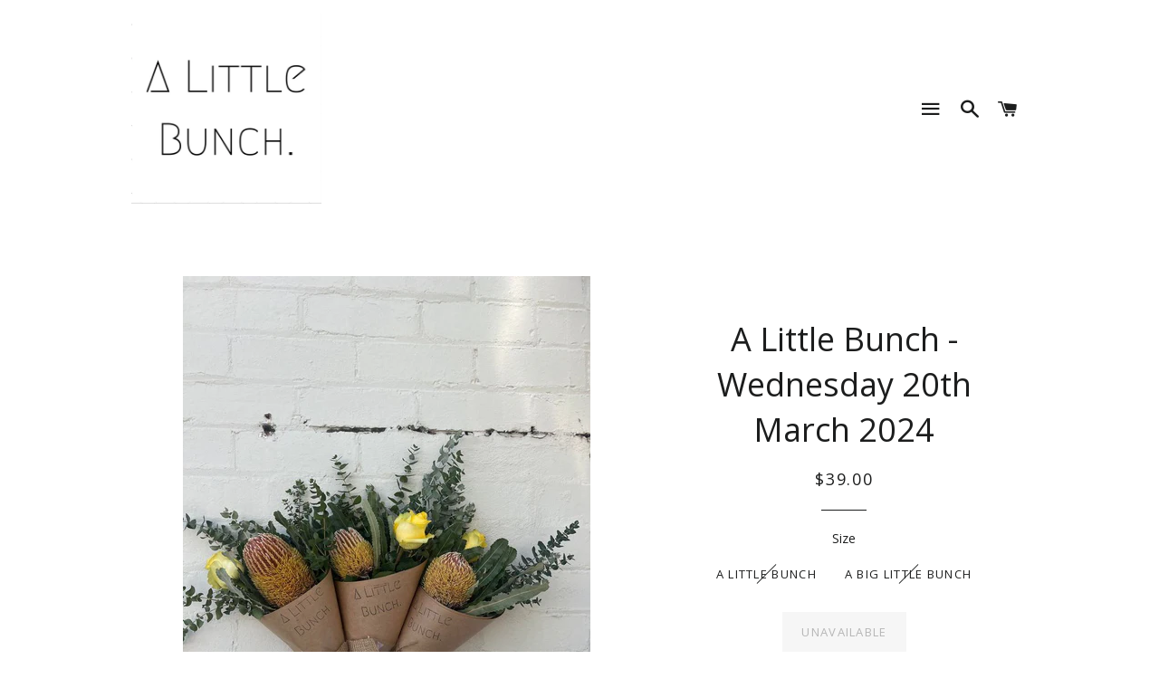

--- FILE ---
content_type: text/html; charset=utf-8
request_url: https://alittlebunch.com.au/products/a-little-bunch-wednesday-20th-march-2024
body_size: 15384
content:
<!doctype html>
<!--[if lt IE 7]><html class="no-js lt-ie9 lt-ie8 lt-ie7" lang="en"> <![endif]-->
<!--[if IE 7]><html class="no-js lt-ie9 lt-ie8" lang="en"> <![endif]-->
<!--[if IE 8]><html class="no-js lt-ie9" lang="en"> <![endif]-->
<!--[if IE 9 ]><html class="ie9 no-js"> <![endif]-->
<!--[if (gt IE 9)|!(IE)]><!--> <html class="no-js"> <!--<![endif]-->
<head>

  <!-- Basic page needs ================================================== -->
  <meta charset="utf-8">
  <meta http-equiv="X-UA-Compatible" content="IE=edge,chrome=1">

  
  <link rel="shortcut icon" href="//alittlebunch.com.au/cdn/shop/t/2/assets/favicon.png?v=79505673564307446531564494578" type="image/png" />
  

  <!-- Title and description ================================================== -->
  <title>
  Little Bunch Daily Flowers Perth | Little Posy Bouquet Flower Delivery Perth &ndash; A Little Bunch Perth
  </title>

  
  <meta name="description" content="Little Bunch Daily Flowers for Perth Delivery by A Little Bunch. $39 Little Bunch for Same Day Delivery to selected Perth suburbs. Order Daily Flowers online now before we sell out!">
  

  <!-- Helpers ================================================== -->
  <!-- /snippets/social-meta-tags.liquid -->


  <meta property="og:type" content="product">
  <meta property="og:title" content="A  Little Bunch -  Wednesday 20th March 2024">
  <meta property="og:url" content="https://alittlebunch.com.au/products/a-little-bunch-wednesday-20th-march-2024">
  <meta property="og:description" content="TODAY&#39;S LITTLE BUNCH

Rose, Banksia and foliage.
Delivered today only to selected Perth suburbs for just $39
Why not send double the amount of love with The Big Little Bunch? It is of course double the size of our Little Bunch, perfect for when a bigger Flower Posy Bunch is called for.



We take orders up until about 12 midday or until we have sold out for Same Day Perth Delivery.

For delivery locations please check out our Where We Go page

PLEASE NOTE: Today&#39;s Little Bunch is pictured on our Home page, Facebook &amp;amp; Instagram pages.


">
  
    <meta property="og:image" content="http://alittlebunch.com.au/cdn/shop/files/wed20thmarch2024_grande.jpg?v=1710891412">
    <meta property="og:image:secure_url" content="https://alittlebunch.com.au/cdn/shop/files/wed20thmarch2024_grande.jpg?v=1710891412">
  
  <meta property="og:price:amount" content="39.00">
  <meta property="og:price:currency" content="AUD">

<meta property="og:site_name" content="A Little Bunch Perth">



  <meta name="twitter:card" content="summary">


  <meta name="twitter:site" content="@alittlebunch">


  <meta name="twitter:title" content="A  Little Bunch -  Wednesday 20th March 2024">
  <meta name="twitter:description" content="TODAY&#39;S LITTLE BUNCH

Rose, Banksia and foliage.
Delivered today only to selected Perth suburbs for just $39
Why not send double the amount of love with The Big Little Bunch? It is of course double th">
  <meta name="twitter:image" content="https://alittlebunch.com.au/cdn/shop/files/wed20thmarch2024_large.jpg?v=1710891412">
  <meta name="twitter:image:width" content="480">
  <meta name="twitter:image:height" content="480">


  <link rel="canonical" href="https://alittlebunch.com.au/products/a-little-bunch-wednesday-20th-march-2024">
  <meta name="viewport" content="width=device-width,initial-scale=1,shrink-to-fit=no">
  <meta name="theme-color" content="#1c1d1d">

  <!-- CSS ================================================== -->
  <link href="//alittlebunch.com.au/cdn/shop/t/2/assets/timber.scss.css?v=112114636615474430651724396097" rel="stylesheet" type="text/css" media="all" />
  <link href="//alittlebunch.com.au/cdn/shop/t/2/assets/theme.scss.css?v=112932653115853982461724396097" rel="stylesheet" type="text/css" media="all" />
  
  
  
  <link href="//fonts.googleapis.com/css?family=Open+Sans:400" rel="stylesheet" type="text/css" media="all" />


  


  



  <!-- Header hook for plugins ================================================== -->
  <script>window.performance && window.performance.mark && window.performance.mark('shopify.content_for_header.start');</script><meta id="shopify-digital-wallet" name="shopify-digital-wallet" content="/14013633/digital_wallets/dialog">
<meta name="shopify-checkout-api-token" content="39927cb122c80b01adc5d07c9288f60a">
<link rel="alternate" type="application/json+oembed" href="https://alittlebunch.com.au/products/a-little-bunch-wednesday-20th-march-2024.oembed">
<script async="async" src="/checkouts/internal/preloads.js?locale=en-AU"></script>
<link rel="preconnect" href="https://shop.app" crossorigin="anonymous">
<script async="async" src="https://shop.app/checkouts/internal/preloads.js?locale=en-AU&shop_id=14013633" crossorigin="anonymous"></script>
<script id="apple-pay-shop-capabilities" type="application/json">{"shopId":14013633,"countryCode":"AU","currencyCode":"AUD","merchantCapabilities":["supports3DS"],"merchantId":"gid:\/\/shopify\/Shop\/14013633","merchantName":"A Little Bunch Perth","requiredBillingContactFields":["postalAddress","email","phone"],"requiredShippingContactFields":["postalAddress","email","phone"],"shippingType":"shipping","supportedNetworks":["visa","masterCard"],"total":{"type":"pending","label":"A Little Bunch Perth","amount":"1.00"},"shopifyPaymentsEnabled":true,"supportsSubscriptions":true}</script>
<script id="shopify-features" type="application/json">{"accessToken":"39927cb122c80b01adc5d07c9288f60a","betas":["rich-media-storefront-analytics"],"domain":"alittlebunch.com.au","predictiveSearch":true,"shopId":14013633,"locale":"en"}</script>
<script>var Shopify = Shopify || {};
Shopify.shop = "a-little-bunch.myshopify.com";
Shopify.locale = "en";
Shopify.currency = {"active":"AUD","rate":"1.0"};
Shopify.country = "AU";
Shopify.theme = {"name":"Brooklyn","id":146300871,"schema_name":null,"schema_version":null,"theme_store_id":730,"role":"main"};
Shopify.theme.handle = "null";
Shopify.theme.style = {"id":null,"handle":null};
Shopify.cdnHost = "alittlebunch.com.au/cdn";
Shopify.routes = Shopify.routes || {};
Shopify.routes.root = "/";</script>
<script type="module">!function(o){(o.Shopify=o.Shopify||{}).modules=!0}(window);</script>
<script>!function(o){function n(){var o=[];function n(){o.push(Array.prototype.slice.apply(arguments))}return n.q=o,n}var t=o.Shopify=o.Shopify||{};t.loadFeatures=n(),t.autoloadFeatures=n()}(window);</script>
<script>
  window.ShopifyPay = window.ShopifyPay || {};
  window.ShopifyPay.apiHost = "shop.app\/pay";
  window.ShopifyPay.redirectState = null;
</script>
<script id="shop-js-analytics" type="application/json">{"pageType":"product"}</script>
<script defer="defer" async type="module" src="//alittlebunch.com.au/cdn/shopifycloud/shop-js/modules/v2/client.init-shop-cart-sync_CGREiBkR.en.esm.js"></script>
<script defer="defer" async type="module" src="//alittlebunch.com.au/cdn/shopifycloud/shop-js/modules/v2/chunk.common_Bt2Up4BP.esm.js"></script>
<script type="module">
  await import("//alittlebunch.com.au/cdn/shopifycloud/shop-js/modules/v2/client.init-shop-cart-sync_CGREiBkR.en.esm.js");
await import("//alittlebunch.com.au/cdn/shopifycloud/shop-js/modules/v2/chunk.common_Bt2Up4BP.esm.js");

  window.Shopify.SignInWithShop?.initShopCartSync?.({"fedCMEnabled":true,"windoidEnabled":true});

</script>
<script>
  window.Shopify = window.Shopify || {};
  if (!window.Shopify.featureAssets) window.Shopify.featureAssets = {};
  window.Shopify.featureAssets['shop-js'] = {"shop-cart-sync":["modules/v2/client.shop-cart-sync_CQNAmp__.en.esm.js","modules/v2/chunk.common_Bt2Up4BP.esm.js"],"init-windoid":["modules/v2/client.init-windoid_BMafEeJe.en.esm.js","modules/v2/chunk.common_Bt2Up4BP.esm.js"],"shop-cash-offers":["modules/v2/client.shop-cash-offers_3d66YIS3.en.esm.js","modules/v2/chunk.common_Bt2Up4BP.esm.js","modules/v2/chunk.modal_Dk0o9ppo.esm.js"],"init-fed-cm":["modules/v2/client.init-fed-cm_B-WG4sqw.en.esm.js","modules/v2/chunk.common_Bt2Up4BP.esm.js"],"shop-toast-manager":["modules/v2/client.shop-toast-manager_DhuhblEJ.en.esm.js","modules/v2/chunk.common_Bt2Up4BP.esm.js"],"shop-button":["modules/v2/client.shop-button_B5xLHL5j.en.esm.js","modules/v2/chunk.common_Bt2Up4BP.esm.js"],"avatar":["modules/v2/client.avatar_BTnouDA3.en.esm.js"],"init-shop-email-lookup-coordinator":["modules/v2/client.init-shop-email-lookup-coordinator_hqFayTDE.en.esm.js","modules/v2/chunk.common_Bt2Up4BP.esm.js"],"init-shop-cart-sync":["modules/v2/client.init-shop-cart-sync_CGREiBkR.en.esm.js","modules/v2/chunk.common_Bt2Up4BP.esm.js"],"shop-login-button":["modules/v2/client.shop-login-button_g5QkWrqe.en.esm.js","modules/v2/chunk.common_Bt2Up4BP.esm.js","modules/v2/chunk.modal_Dk0o9ppo.esm.js"],"pay-button":["modules/v2/client.pay-button_Cuf0bNvL.en.esm.js","modules/v2/chunk.common_Bt2Up4BP.esm.js"],"init-shop-for-new-customer-accounts":["modules/v2/client.init-shop-for-new-customer-accounts_Bxwhl6__.en.esm.js","modules/v2/client.shop-login-button_g5QkWrqe.en.esm.js","modules/v2/chunk.common_Bt2Up4BP.esm.js","modules/v2/chunk.modal_Dk0o9ppo.esm.js"],"init-customer-accounts-sign-up":["modules/v2/client.init-customer-accounts-sign-up_al3d1WE3.en.esm.js","modules/v2/client.shop-login-button_g5QkWrqe.en.esm.js","modules/v2/chunk.common_Bt2Up4BP.esm.js","modules/v2/chunk.modal_Dk0o9ppo.esm.js"],"shop-follow-button":["modules/v2/client.shop-follow-button_B9MutJJO.en.esm.js","modules/v2/chunk.common_Bt2Up4BP.esm.js","modules/v2/chunk.modal_Dk0o9ppo.esm.js"],"checkout-modal":["modules/v2/client.checkout-modal_OBPaeP-J.en.esm.js","modules/v2/chunk.common_Bt2Up4BP.esm.js","modules/v2/chunk.modal_Dk0o9ppo.esm.js"],"init-customer-accounts":["modules/v2/client.init-customer-accounts_Brxa5h1K.en.esm.js","modules/v2/client.shop-login-button_g5QkWrqe.en.esm.js","modules/v2/chunk.common_Bt2Up4BP.esm.js","modules/v2/chunk.modal_Dk0o9ppo.esm.js"],"lead-capture":["modules/v2/client.lead-capture_BBBv1Qpe.en.esm.js","modules/v2/chunk.common_Bt2Up4BP.esm.js","modules/v2/chunk.modal_Dk0o9ppo.esm.js"],"shop-login":["modules/v2/client.shop-login_DoNRI_y4.en.esm.js","modules/v2/chunk.common_Bt2Up4BP.esm.js","modules/v2/chunk.modal_Dk0o9ppo.esm.js"],"payment-terms":["modules/v2/client.payment-terms_BlOJedZ2.en.esm.js","modules/v2/chunk.common_Bt2Up4BP.esm.js","modules/v2/chunk.modal_Dk0o9ppo.esm.js"]};
</script>
<script>(function() {
  var isLoaded = false;
  function asyncLoad() {
    if (isLoaded) return;
    isLoaded = true;
    var urls = ["\/\/cdn.ywxi.net\/js\/1.js?shop=a-little-bunch.myshopify.com","\/\/d1liekpayvooaz.cloudfront.net\/apps\/customizery\/customizery.js?shop=a-little-bunch.myshopify.com","https:\/\/chimpstatic.com\/mcjs-connected\/js\/users\/bc78b6b3021ed17ad5c25d8d4\/85adf428cd9277517ab2ce53b.js?shop=a-little-bunch.myshopify.com","https:\/\/shopify.covet.pics\/covet-pics-widget-inject.js?shop=a-little-bunch.myshopify.com"];
    for (var i = 0; i < urls.length; i++) {
      var s = document.createElement('script');
      s.type = 'text/javascript';
      s.async = true;
      s.src = urls[i];
      var x = document.getElementsByTagName('script')[0];
      x.parentNode.insertBefore(s, x);
    }
  };
  if(window.attachEvent) {
    window.attachEvent('onload', asyncLoad);
  } else {
    window.addEventListener('load', asyncLoad, false);
  }
})();</script>
<script id="__st">var __st={"a":14013633,"offset":28800,"reqid":"a1fc1d50-013b-4de8-9c8d-399ebfa613fb-1762635664","pageurl":"alittlebunch.com.au\/products\/a-little-bunch-wednesday-20th-march-2024","u":"33360fa4bf7d","p":"product","rtyp":"product","rid":7947998429354};</script>
<script>window.ShopifyPaypalV4VisibilityTracking = true;</script>
<script id="captcha-bootstrap">!function(){'use strict';const t='contact',e='account',n='new_comment',o=[[t,t],['blogs',n],['comments',n],[t,'customer']],c=[[e,'customer_login'],[e,'guest_login'],[e,'recover_customer_password'],[e,'create_customer']],r=t=>t.map((([t,e])=>`form[action*='/${t}']:not([data-nocaptcha='true']) input[name='form_type'][value='${e}']`)).join(','),a=t=>()=>t?[...document.querySelectorAll(t)].map((t=>t.form)):[];function s(){const t=[...o],e=r(t);return a(e)}const i='password',u='form_key',d=['recaptcha-v3-token','g-recaptcha-response','h-captcha-response',i],f=()=>{try{return window.sessionStorage}catch{return}},m='__shopify_v',_=t=>t.elements[u];function p(t,e,n=!1){try{const o=window.sessionStorage,c=JSON.parse(o.getItem(e)),{data:r}=function(t){const{data:e,action:n}=t;return t[m]||n?{data:e,action:n}:{data:t,action:n}}(c);for(const[e,n]of Object.entries(r))t.elements[e]&&(t.elements[e].value=n);n&&o.removeItem(e)}catch(o){console.error('form repopulation failed',{error:o})}}const l='form_type',E='cptcha';function T(t){t.dataset[E]=!0}const w=window,h=w.document,L='Shopify',v='ce_forms',y='captcha';let A=!1;((t,e)=>{const n=(g='f06e6c50-85a8-45c8-87d0-21a2b65856fe',I='https://cdn.shopify.com/shopifycloud/storefront-forms-hcaptcha/ce_storefront_forms_captcha_hcaptcha.v1.5.2.iife.js',D={infoText:'Protected by hCaptcha',privacyText:'Privacy',termsText:'Terms'},(t,e,n)=>{const o=w[L][v],c=o.bindForm;if(c)return c(t,g,e,D).then(n);var r;o.q.push([[t,g,e,D],n]),r=I,A||(h.body.append(Object.assign(h.createElement('script'),{id:'captcha-provider',async:!0,src:r})),A=!0)});var g,I,D;w[L]=w[L]||{},w[L][v]=w[L][v]||{},w[L][v].q=[],w[L][y]=w[L][y]||{},w[L][y].protect=function(t,e){n(t,void 0,e),T(t)},Object.freeze(w[L][y]),function(t,e,n,w,h,L){const[v,y,A,g]=function(t,e,n){const i=e?o:[],u=t?c:[],d=[...i,...u],f=r(d),m=r(i),_=r(d.filter((([t,e])=>n.includes(e))));return[a(f),a(m),a(_),s()]}(w,h,L),I=t=>{const e=t.target;return e instanceof HTMLFormElement?e:e&&e.form},D=t=>v().includes(t);t.addEventListener('submit',(t=>{const e=I(t);if(!e)return;const n=D(e)&&!e.dataset.hcaptchaBound&&!e.dataset.recaptchaBound,o=_(e),c=g().includes(e)&&(!o||!o.value);(n||c)&&t.preventDefault(),c&&!n&&(function(t){try{if(!f())return;!function(t){const e=f();if(!e)return;const n=_(t);if(!n)return;const o=n.value;o&&e.removeItem(o)}(t);const e=Array.from(Array(32),(()=>Math.random().toString(36)[2])).join('');!function(t,e){_(t)||t.append(Object.assign(document.createElement('input'),{type:'hidden',name:u})),t.elements[u].value=e}(t,e),function(t,e){const n=f();if(!n)return;const o=[...t.querySelectorAll(`input[type='${i}']`)].map((({name:t})=>t)),c=[...d,...o],r={};for(const[a,s]of new FormData(t).entries())c.includes(a)||(r[a]=s);n.setItem(e,JSON.stringify({[m]:1,action:t.action,data:r}))}(t,e)}catch(e){console.error('failed to persist form',e)}}(e),e.submit())}));const S=(t,e)=>{t&&!t.dataset[E]&&(n(t,e.some((e=>e===t))),T(t))};for(const o of['focusin','change'])t.addEventListener(o,(t=>{const e=I(t);D(e)&&S(e,y())}));const B=e.get('form_key'),M=e.get(l),P=B&&M;t.addEventListener('DOMContentLoaded',(()=>{const t=y();if(P)for(const e of t)e.elements[l].value===M&&p(e,B);[...new Set([...A(),...v().filter((t=>'true'===t.dataset.shopifyCaptcha))])].forEach((e=>S(e,t)))}))}(h,new URLSearchParams(w.location.search),n,t,e,['guest_login'])})(!0,!0)}();</script>
<script integrity="sha256-52AcMU7V7pcBOXWImdc/TAGTFKeNjmkeM1Pvks/DTgc=" data-source-attribution="shopify.loadfeatures" defer="defer" src="//alittlebunch.com.au/cdn/shopifycloud/storefront/assets/storefront/load_feature-81c60534.js" crossorigin="anonymous"></script>
<script crossorigin="anonymous" defer="defer" src="//alittlebunch.com.au/cdn/shopifycloud/storefront/assets/shopify_pay/storefront-65b4c6d7.js?v=20250812"></script>
<script data-source-attribution="shopify.dynamic_checkout.dynamic.init">var Shopify=Shopify||{};Shopify.PaymentButton=Shopify.PaymentButton||{isStorefrontPortableWallets:!0,init:function(){window.Shopify.PaymentButton.init=function(){};var t=document.createElement("script");t.src="https://alittlebunch.com.au/cdn/shopifycloud/portable-wallets/latest/portable-wallets.en.js",t.type="module",document.head.appendChild(t)}};
</script>
<script data-source-attribution="shopify.dynamic_checkout.buyer_consent">
  function portableWalletsHideBuyerConsent(e){var t=document.getElementById("shopify-buyer-consent"),n=document.getElementById("shopify-subscription-policy-button");t&&n&&(t.classList.add("hidden"),t.setAttribute("aria-hidden","true"),n.removeEventListener("click",e))}function portableWalletsShowBuyerConsent(e){var t=document.getElementById("shopify-buyer-consent"),n=document.getElementById("shopify-subscription-policy-button");t&&n&&(t.classList.remove("hidden"),t.removeAttribute("aria-hidden"),n.addEventListener("click",e))}window.Shopify?.PaymentButton&&(window.Shopify.PaymentButton.hideBuyerConsent=portableWalletsHideBuyerConsent,window.Shopify.PaymentButton.showBuyerConsent=portableWalletsShowBuyerConsent);
</script>
<script data-source-attribution="shopify.dynamic_checkout.cart.bootstrap">document.addEventListener("DOMContentLoaded",(function(){function t(){return document.querySelector("shopify-accelerated-checkout-cart, shopify-accelerated-checkout")}if(t())Shopify.PaymentButton.init();else{new MutationObserver((function(e,n){t()&&(Shopify.PaymentButton.init(),n.disconnect())})).observe(document.body,{childList:!0,subtree:!0})}}));
</script>
<link id="shopify-accelerated-checkout-styles" rel="stylesheet" media="screen" href="https://alittlebunch.com.au/cdn/shopifycloud/portable-wallets/latest/accelerated-checkout-backwards-compat.css" crossorigin="anonymous">
<style id="shopify-accelerated-checkout-cart">
        #shopify-buyer-consent {
  margin-top: 1em;
  display: inline-block;
  width: 100%;
}

#shopify-buyer-consent.hidden {
  display: none;
}

#shopify-subscription-policy-button {
  background: none;
  border: none;
  padding: 0;
  text-decoration: underline;
  font-size: inherit;
  cursor: pointer;
}

#shopify-subscription-policy-button::before {
  box-shadow: none;
}

      </style>

<script>window.performance && window.performance.mark && window.performance.mark('shopify.content_for_header.end');</script>
  <!-- /snippets/oldIE-js.liquid -->


<!--[if lt IE 9]>
<script src="//cdnjs.cloudflare.com/ajax/libs/html5shiv/3.7.2/html5shiv.min.js" type="text/javascript"></script>
<script src="//alittlebunch.com.au/cdn/shop/t/2/assets/respond.min.js?v=52248677837542619231469363559" type="text/javascript"></script>
<link href="//alittlebunch.com.au/cdn/shop/t/2/assets/respond-proxy.html" id="respond-proxy" rel="respond-proxy" />
<link href="//alittlebunch.com.au/search?q=caba598524a58e886d21ff3905440b00" id="respond-redirect" rel="respond-redirect" />
<script src="//alittlebunch.com.au/search?q=caba598524a58e886d21ff3905440b00" type="text/javascript"></script>
<![endif]-->


<!--[if (lte IE 9) ]><script src="//alittlebunch.com.au/cdn/shop/t/2/assets/match-media.min.js?v=159635276924582161481469363558" type="text/javascript"></script><![endif]-->


  <script src="//ajax.googleapis.com/ajax/libs/jquery/1.11.0/jquery.min.js" type="text/javascript"></script>
  <script src="//alittlebunch.com.au/cdn/shop/t/2/assets/modernizr.min.js?v=21391054748206432451469363558" type="text/javascript"></script>

  
  
<script>
  window.Shoppad = window.Shoppad || {},
  window.Shoppad.apps = window.Shoppad.apps || {},
  window.Shoppad.apps.infiniteoptions = {
    ready: function() {

      function callback() {
        $('#infiniteoptions-container .datepicker').datepicker({
          inline: true,
          altFormat: "dd-mm-yy",
          altField: '#infiniteoptions-container .datepicker input[type=text]',
          onSelect: function() {
            $('#infiniteoptions-container .ui-datepicker-inline').hide();
          }
        });

        $('#infiniteoptions-container .datepicker input[type=text]').change(function(){
          $('#infiniteoptions-container .datepicker').datepicker('setDate', $(this).val());
        });

        $('#infiniteoptions-container .datepicker').datepicker( "setDate", '' );

        $('#infiniteoptions-container .datepicker input[type=text]').attr('readonly','true');

        $('#infiniteoptions-container .ui-datepicker-inline').hide();

        $('#infiniteoptions-container .datepicker input[type=text]').on('click touchstart', function () {
              $('#infiniteoptions-container .ui-datepicker-inline').show();
        });
      }

      $(document).on('mouseup touchstart', function(e) {
        // If the target of the click isn't the container nor a descendant of the container.
        if (!$('#infiniteoptions-container .ui-datepicker-inline').is(e.target) && $('#infiniteoptions-container .ui-datepicker-inline').has(e.target).length === 0) {
          $('#infiniteoptions-container .ui-datepicker-inline').hide();
        }
      });

      if (window.jQuery.fn.datepicker) {
        callback();
      } else {
        var script = document.createElement('script');
        script.src = '//code.jquery.com/ui/1.10.2/jquery-ui.js';
        script.onload = callback;
        document.getElementsByTagName('head')[0].appendChild(script);
      }
    }
  };
</script>

<script src='//d1liekpayvooaz.cloudfront.net/apps/customizery/customizery.js?shop=a-little-bunch.myshopify.com'></script>
  
  <link href="//code.jquery.com/ui/1.9.2/themes/base/jquery-ui.css" rel="stylesheet" type="text/css" media="all" />
<script src="//ajax.googleapis.com/ajax/libs/jqueryui/1.9.2/jquery-ui.min.js" type="text/javascript" defer="defer"></script>

<link href="https://monorail-edge.shopifysvc.com" rel="dns-prefetch">
<script>(function(){if ("sendBeacon" in navigator && "performance" in window) {try {var session_token_from_headers = performance.getEntriesByType('navigation')[0].serverTiming.find(x => x.name == '_s').description;} catch {var session_token_from_headers = undefined;}var session_cookie_matches = document.cookie.match(/_shopify_s=([^;]*)/);var session_token_from_cookie = session_cookie_matches && session_cookie_matches.length === 2 ? session_cookie_matches[1] : "";var session_token = session_token_from_headers || session_token_from_cookie || "";function handle_abandonment_event(e) {var entries = performance.getEntries().filter(function(entry) {return /monorail-edge.shopifysvc.com/.test(entry.name);});if (!window.abandonment_tracked && entries.length === 0) {window.abandonment_tracked = true;var currentMs = Date.now();var navigation_start = performance.timing.navigationStart;var payload = {shop_id: 14013633,url: window.location.href,navigation_start,duration: currentMs - navigation_start,session_token,page_type: "product"};window.navigator.sendBeacon("https://monorail-edge.shopifysvc.com/v1/produce", JSON.stringify({schema_id: "online_store_buyer_site_abandonment/1.1",payload: payload,metadata: {event_created_at_ms: currentMs,event_sent_at_ms: currentMs}}));}}window.addEventListener('pagehide', handle_abandonment_event);}}());</script>
<script id="web-pixels-manager-setup">(function e(e,d,r,n,o){if(void 0===o&&(o={}),!Boolean(null===(a=null===(i=window.Shopify)||void 0===i?void 0:i.analytics)||void 0===a?void 0:a.replayQueue)){var i,a;window.Shopify=window.Shopify||{};var t=window.Shopify;t.analytics=t.analytics||{};var s=t.analytics;s.replayQueue=[],s.publish=function(e,d,r){return s.replayQueue.push([e,d,r]),!0};try{self.performance.mark("wpm:start")}catch(e){}var l=function(){var e={modern:/Edge?\/(1{2}[4-9]|1[2-9]\d|[2-9]\d{2}|\d{4,})\.\d+(\.\d+|)|Firefox\/(1{2}[4-9]|1[2-9]\d|[2-9]\d{2}|\d{4,})\.\d+(\.\d+|)|Chrom(ium|e)\/(9{2}|\d{3,})\.\d+(\.\d+|)|(Maci|X1{2}).+ Version\/(15\.\d+|(1[6-9]|[2-9]\d|\d{3,})\.\d+)([,.]\d+|)( \(\w+\)|)( Mobile\/\w+|) Safari\/|Chrome.+OPR\/(9{2}|\d{3,})\.\d+\.\d+|(CPU[ +]OS|iPhone[ +]OS|CPU[ +]iPhone|CPU IPhone OS|CPU iPad OS)[ +]+(15[._]\d+|(1[6-9]|[2-9]\d|\d{3,})[._]\d+)([._]\d+|)|Android:?[ /-](13[3-9]|1[4-9]\d|[2-9]\d{2}|\d{4,})(\.\d+|)(\.\d+|)|Android.+Firefox\/(13[5-9]|1[4-9]\d|[2-9]\d{2}|\d{4,})\.\d+(\.\d+|)|Android.+Chrom(ium|e)\/(13[3-9]|1[4-9]\d|[2-9]\d{2}|\d{4,})\.\d+(\.\d+|)|SamsungBrowser\/([2-9]\d|\d{3,})\.\d+/,legacy:/Edge?\/(1[6-9]|[2-9]\d|\d{3,})\.\d+(\.\d+|)|Firefox\/(5[4-9]|[6-9]\d|\d{3,})\.\d+(\.\d+|)|Chrom(ium|e)\/(5[1-9]|[6-9]\d|\d{3,})\.\d+(\.\d+|)([\d.]+$|.*Safari\/(?![\d.]+ Edge\/[\d.]+$))|(Maci|X1{2}).+ Version\/(10\.\d+|(1[1-9]|[2-9]\d|\d{3,})\.\d+)([,.]\d+|)( \(\w+\)|)( Mobile\/\w+|) Safari\/|Chrome.+OPR\/(3[89]|[4-9]\d|\d{3,})\.\d+\.\d+|(CPU[ +]OS|iPhone[ +]OS|CPU[ +]iPhone|CPU IPhone OS|CPU iPad OS)[ +]+(10[._]\d+|(1[1-9]|[2-9]\d|\d{3,})[._]\d+)([._]\d+|)|Android:?[ /-](13[3-9]|1[4-9]\d|[2-9]\d{2}|\d{4,})(\.\d+|)(\.\d+|)|Mobile Safari.+OPR\/([89]\d|\d{3,})\.\d+\.\d+|Android.+Firefox\/(13[5-9]|1[4-9]\d|[2-9]\d{2}|\d{4,})\.\d+(\.\d+|)|Android.+Chrom(ium|e)\/(13[3-9]|1[4-9]\d|[2-9]\d{2}|\d{4,})\.\d+(\.\d+|)|Android.+(UC? ?Browser|UCWEB|U3)[ /]?(15\.([5-9]|\d{2,})|(1[6-9]|[2-9]\d|\d{3,})\.\d+)\.\d+|SamsungBrowser\/(5\.\d+|([6-9]|\d{2,})\.\d+)|Android.+MQ{2}Browser\/(14(\.(9|\d{2,})|)|(1[5-9]|[2-9]\d|\d{3,})(\.\d+|))(\.\d+|)|K[Aa][Ii]OS\/(3\.\d+|([4-9]|\d{2,})\.\d+)(\.\d+|)/},d=e.modern,r=e.legacy,n=navigator.userAgent;return n.match(d)?"modern":n.match(r)?"legacy":"unknown"}(),u="modern"===l?"modern":"legacy",c=(null!=n?n:{modern:"",legacy:""})[u],f=function(e){return[e.baseUrl,"/wpm","/b",e.hashVersion,"modern"===e.buildTarget?"m":"l",".js"].join("")}({baseUrl:d,hashVersion:r,buildTarget:u}),m=function(e){var d=e.version,r=e.bundleTarget,n=e.surface,o=e.pageUrl,i=e.monorailEndpoint;return{emit:function(e){var a=e.status,t=e.errorMsg,s=(new Date).getTime(),l=JSON.stringify({metadata:{event_sent_at_ms:s},events:[{schema_id:"web_pixels_manager_load/3.1",payload:{version:d,bundle_target:r,page_url:o,status:a,surface:n,error_msg:t},metadata:{event_created_at_ms:s}}]});if(!i)return console&&console.warn&&console.warn("[Web Pixels Manager] No Monorail endpoint provided, skipping logging."),!1;try{return self.navigator.sendBeacon.bind(self.navigator)(i,l)}catch(e){}var u=new XMLHttpRequest;try{return u.open("POST",i,!0),u.setRequestHeader("Content-Type","text/plain"),u.send(l),!0}catch(e){return console&&console.warn&&console.warn("[Web Pixels Manager] Got an unhandled error while logging to Monorail."),!1}}}}({version:r,bundleTarget:l,surface:e.surface,pageUrl:self.location.href,monorailEndpoint:e.monorailEndpoint});try{o.browserTarget=l,function(e){var d=e.src,r=e.async,n=void 0===r||r,o=e.onload,i=e.onerror,a=e.sri,t=e.scriptDataAttributes,s=void 0===t?{}:t,l=document.createElement("script"),u=document.querySelector("head"),c=document.querySelector("body");if(l.async=n,l.src=d,a&&(l.integrity=a,l.crossOrigin="anonymous"),s)for(var f in s)if(Object.prototype.hasOwnProperty.call(s,f))try{l.dataset[f]=s[f]}catch(e){}if(o&&l.addEventListener("load",o),i&&l.addEventListener("error",i),u)u.appendChild(l);else{if(!c)throw new Error("Did not find a head or body element to append the script");c.appendChild(l)}}({src:f,async:!0,onload:function(){if(!function(){var e,d;return Boolean(null===(d=null===(e=window.Shopify)||void 0===e?void 0:e.analytics)||void 0===d?void 0:d.initialized)}()){var d=window.webPixelsManager.init(e)||void 0;if(d){var r=window.Shopify.analytics;r.replayQueue.forEach((function(e){var r=e[0],n=e[1],o=e[2];d.publishCustomEvent(r,n,o)})),r.replayQueue=[],r.publish=d.publishCustomEvent,r.visitor=d.visitor,r.initialized=!0}}},onerror:function(){return m.emit({status:"failed",errorMsg:"".concat(f," has failed to load")})},sri:function(e){var d=/^sha384-[A-Za-z0-9+/=]+$/;return"string"==typeof e&&d.test(e)}(c)?c:"",scriptDataAttributes:o}),m.emit({status:"loading"})}catch(e){m.emit({status:"failed",errorMsg:(null==e?void 0:e.message)||"Unknown error"})}}})({shopId: 14013633,storefrontBaseUrl: "https://alittlebunch.com.au",extensionsBaseUrl: "https://extensions.shopifycdn.com/cdn/shopifycloud/web-pixels-manager",monorailEndpoint: "https://monorail-edge.shopifysvc.com/unstable/produce_batch",surface: "storefront-renderer",enabledBetaFlags: ["2dca8a86"],webPixelsConfigList: [{"id":"90079402","eventPayloadVersion":"v1","runtimeContext":"LAX","scriptVersion":"1","type":"CUSTOM","privacyPurposes":["ANALYTICS"],"name":"Google Analytics tag (migrated)"},{"id":"shopify-app-pixel","configuration":"{}","eventPayloadVersion":"v1","runtimeContext":"STRICT","scriptVersion":"0450","apiClientId":"shopify-pixel","type":"APP","privacyPurposes":["ANALYTICS","MARKETING"]},{"id":"shopify-custom-pixel","eventPayloadVersion":"v1","runtimeContext":"LAX","scriptVersion":"0450","apiClientId":"shopify-pixel","type":"CUSTOM","privacyPurposes":["ANALYTICS","MARKETING"]}],isMerchantRequest: false,initData: {"shop":{"name":"A Little Bunch Perth","paymentSettings":{"currencyCode":"AUD"},"myshopifyDomain":"a-little-bunch.myshopify.com","countryCode":"AU","storefrontUrl":"https:\/\/alittlebunch.com.au"},"customer":null,"cart":null,"checkout":null,"productVariants":[{"price":{"amount":39.0,"currencyCode":"AUD"},"product":{"title":"A  Little Bunch -  Wednesday 20th March 2024","vendor":"A Little Bunch","id":"7947998429354","untranslatedTitle":"A  Little Bunch -  Wednesday 20th March 2024","url":"\/products\/a-little-bunch-wednesday-20th-march-2024","type":""},"id":"45670554501290","image":{"src":"\/\/alittlebunch.com.au\/cdn\/shop\/files\/wed20thmarch2024.jpg?v=1710891412"},"sku":null,"title":"A Little Bunch","untranslatedTitle":"A Little Bunch"},{"price":{"amount":78.0,"currencyCode":"AUD"},"product":{"title":"A  Little Bunch -  Wednesday 20th March 2024","vendor":"A Little Bunch","id":"7947998429354","untranslatedTitle":"A  Little Bunch -  Wednesday 20th March 2024","url":"\/products\/a-little-bunch-wednesday-20th-march-2024","type":""},"id":"45670554534058","image":{"src":"\/\/alittlebunch.com.au\/cdn\/shop\/files\/wed20thmarch2024.jpg?v=1710891412"},"sku":null,"title":"A Big Little Bunch","untranslatedTitle":"A Big Little Bunch"}],"purchasingCompany":null},},"https://alittlebunch.com.au/cdn","ae1676cfwd2530674p4253c800m34e853cb",{"modern":"","legacy":""},{"shopId":"14013633","storefrontBaseUrl":"https:\/\/alittlebunch.com.au","extensionBaseUrl":"https:\/\/extensions.shopifycdn.com\/cdn\/shopifycloud\/web-pixels-manager","surface":"storefront-renderer","enabledBetaFlags":"[\"2dca8a86\"]","isMerchantRequest":"false","hashVersion":"ae1676cfwd2530674p4253c800m34e853cb","publish":"custom","events":"[[\"page_viewed\",{}],[\"product_viewed\",{\"productVariant\":{\"price\":{\"amount\":39.0,\"currencyCode\":\"AUD\"},\"product\":{\"title\":\"A  Little Bunch -  Wednesday 20th March 2024\",\"vendor\":\"A Little Bunch\",\"id\":\"7947998429354\",\"untranslatedTitle\":\"A  Little Bunch -  Wednesday 20th March 2024\",\"url\":\"\/products\/a-little-bunch-wednesday-20th-march-2024\",\"type\":\"\"},\"id\":\"45670554501290\",\"image\":{\"src\":\"\/\/alittlebunch.com.au\/cdn\/shop\/files\/wed20thmarch2024.jpg?v=1710891412\"},\"sku\":null,\"title\":\"A Little Bunch\",\"untranslatedTitle\":\"A Little Bunch\"}}]]"});</script><script>
  window.ShopifyAnalytics = window.ShopifyAnalytics || {};
  window.ShopifyAnalytics.meta = window.ShopifyAnalytics.meta || {};
  window.ShopifyAnalytics.meta.currency = 'AUD';
  var meta = {"product":{"id":7947998429354,"gid":"gid:\/\/shopify\/Product\/7947998429354","vendor":"A Little Bunch","type":"","variants":[{"id":45670554501290,"price":3900,"name":"A  Little Bunch -  Wednesday 20th March 2024 - A Little Bunch","public_title":"A Little Bunch","sku":null},{"id":45670554534058,"price":7800,"name":"A  Little Bunch -  Wednesday 20th March 2024 - A Big Little Bunch","public_title":"A Big Little Bunch","sku":null}],"remote":false},"page":{"pageType":"product","resourceType":"product","resourceId":7947998429354}};
  for (var attr in meta) {
    window.ShopifyAnalytics.meta[attr] = meta[attr];
  }
</script>
<script class="analytics">
  (function () {
    var customDocumentWrite = function(content) {
      var jquery = null;

      if (window.jQuery) {
        jquery = window.jQuery;
      } else if (window.Checkout && window.Checkout.$) {
        jquery = window.Checkout.$;
      }

      if (jquery) {
        jquery('body').append(content);
      }
    };

    var hasLoggedConversion = function(token) {
      if (token) {
        return document.cookie.indexOf('loggedConversion=' + token) !== -1;
      }
      return false;
    }

    var setCookieIfConversion = function(token) {
      if (token) {
        var twoMonthsFromNow = new Date(Date.now());
        twoMonthsFromNow.setMonth(twoMonthsFromNow.getMonth() + 2);

        document.cookie = 'loggedConversion=' + token + '; expires=' + twoMonthsFromNow;
      }
    }

    var trekkie = window.ShopifyAnalytics.lib = window.trekkie = window.trekkie || [];
    if (trekkie.integrations) {
      return;
    }
    trekkie.methods = [
      'identify',
      'page',
      'ready',
      'track',
      'trackForm',
      'trackLink'
    ];
    trekkie.factory = function(method) {
      return function() {
        var args = Array.prototype.slice.call(arguments);
        args.unshift(method);
        trekkie.push(args);
        return trekkie;
      };
    };
    for (var i = 0; i < trekkie.methods.length; i++) {
      var key = trekkie.methods[i];
      trekkie[key] = trekkie.factory(key);
    }
    trekkie.load = function(config) {
      trekkie.config = config || {};
      trekkie.config.initialDocumentCookie = document.cookie;
      var first = document.getElementsByTagName('script')[0];
      var script = document.createElement('script');
      script.type = 'text/javascript';
      script.onerror = function(e) {
        var scriptFallback = document.createElement('script');
        scriptFallback.type = 'text/javascript';
        scriptFallback.onerror = function(error) {
                var Monorail = {
      produce: function produce(monorailDomain, schemaId, payload) {
        var currentMs = new Date().getTime();
        var event = {
          schema_id: schemaId,
          payload: payload,
          metadata: {
            event_created_at_ms: currentMs,
            event_sent_at_ms: currentMs
          }
        };
        return Monorail.sendRequest("https://" + monorailDomain + "/v1/produce", JSON.stringify(event));
      },
      sendRequest: function sendRequest(endpointUrl, payload) {
        // Try the sendBeacon API
        if (window && window.navigator && typeof window.navigator.sendBeacon === 'function' && typeof window.Blob === 'function' && !Monorail.isIos12()) {
          var blobData = new window.Blob([payload], {
            type: 'text/plain'
          });

          if (window.navigator.sendBeacon(endpointUrl, blobData)) {
            return true;
          } // sendBeacon was not successful

        } // XHR beacon

        var xhr = new XMLHttpRequest();

        try {
          xhr.open('POST', endpointUrl);
          xhr.setRequestHeader('Content-Type', 'text/plain');
          xhr.send(payload);
        } catch (e) {
          console.log(e);
        }

        return false;
      },
      isIos12: function isIos12() {
        return window.navigator.userAgent.lastIndexOf('iPhone; CPU iPhone OS 12_') !== -1 || window.navigator.userAgent.lastIndexOf('iPad; CPU OS 12_') !== -1;
      }
    };
    Monorail.produce('monorail-edge.shopifysvc.com',
      'trekkie_storefront_load_errors/1.1',
      {shop_id: 14013633,
      theme_id: 146300871,
      app_name: "storefront",
      context_url: window.location.href,
      source_url: "//alittlebunch.com.au/cdn/s/trekkie.storefront.308893168db1679b4a9f8a086857af995740364f.min.js"});

        };
        scriptFallback.async = true;
        scriptFallback.src = '//alittlebunch.com.au/cdn/s/trekkie.storefront.308893168db1679b4a9f8a086857af995740364f.min.js';
        first.parentNode.insertBefore(scriptFallback, first);
      };
      script.async = true;
      script.src = '//alittlebunch.com.au/cdn/s/trekkie.storefront.308893168db1679b4a9f8a086857af995740364f.min.js';
      first.parentNode.insertBefore(script, first);
    };
    trekkie.load(
      {"Trekkie":{"appName":"storefront","development":false,"defaultAttributes":{"shopId":14013633,"isMerchantRequest":null,"themeId":146300871,"themeCityHash":"4199803509078353413","contentLanguage":"en","currency":"AUD","eventMetadataId":"21212b72-122e-46b4-a850-f3077de58544"},"isServerSideCookieWritingEnabled":true,"monorailRegion":"shop_domain","enabledBetaFlags":["f0df213a"]},"Session Attribution":{},"S2S":{"facebookCapiEnabled":false,"source":"trekkie-storefront-renderer","apiClientId":580111}}
    );

    var loaded = false;
    trekkie.ready(function() {
      if (loaded) return;
      loaded = true;

      window.ShopifyAnalytics.lib = window.trekkie;

      var originalDocumentWrite = document.write;
      document.write = customDocumentWrite;
      try { window.ShopifyAnalytics.merchantGoogleAnalytics.call(this); } catch(error) {};
      document.write = originalDocumentWrite;

      window.ShopifyAnalytics.lib.page(null,{"pageType":"product","resourceType":"product","resourceId":7947998429354,"shopifyEmitted":true});

      var match = window.location.pathname.match(/checkouts\/(.+)\/(thank_you|post_purchase)/)
      var token = match? match[1]: undefined;
      if (!hasLoggedConversion(token)) {
        setCookieIfConversion(token);
        window.ShopifyAnalytics.lib.track("Viewed Product",{"currency":"AUD","variantId":45670554501290,"productId":7947998429354,"productGid":"gid:\/\/shopify\/Product\/7947998429354","name":"A  Little Bunch -  Wednesday 20th March 2024 - A Little Bunch","price":"39.00","sku":null,"brand":"A Little Bunch","variant":"A Little Bunch","category":"","nonInteraction":true,"remote":false},undefined,undefined,{"shopifyEmitted":true});
      window.ShopifyAnalytics.lib.track("monorail:\/\/trekkie_storefront_viewed_product\/1.1",{"currency":"AUD","variantId":45670554501290,"productId":7947998429354,"productGid":"gid:\/\/shopify\/Product\/7947998429354","name":"A  Little Bunch -  Wednesday 20th March 2024 - A Little Bunch","price":"39.00","sku":null,"brand":"A Little Bunch","variant":"A Little Bunch","category":"","nonInteraction":true,"remote":false,"referer":"https:\/\/alittlebunch.com.au\/products\/a-little-bunch-wednesday-20th-march-2024"});
      }
    });


        var eventsListenerScript = document.createElement('script');
        eventsListenerScript.async = true;
        eventsListenerScript.src = "//alittlebunch.com.au/cdn/shopifycloud/storefront/assets/shop_events_listener-3da45d37.js";
        document.getElementsByTagName('head')[0].appendChild(eventsListenerScript);

})();</script>
  <script>
  if (!window.ga || (window.ga && typeof window.ga !== 'function')) {
    window.ga = function ga() {
      (window.ga.q = window.ga.q || []).push(arguments);
      if (window.Shopify && window.Shopify.analytics && typeof window.Shopify.analytics.publish === 'function') {
        window.Shopify.analytics.publish("ga_stub_called", {}, {sendTo: "google_osp_migration"});
      }
      console.error("Shopify's Google Analytics stub called with:", Array.from(arguments), "\nSee https://help.shopify.com/manual/promoting-marketing/pixels/pixel-migration#google for more information.");
    };
    if (window.Shopify && window.Shopify.analytics && typeof window.Shopify.analytics.publish === 'function') {
      window.Shopify.analytics.publish("ga_stub_initialized", {}, {sendTo: "google_osp_migration"});
    }
  }
</script>
<script
  defer
  src="https://alittlebunch.com.au/cdn/shopifycloud/perf-kit/shopify-perf-kit-2.1.2.min.js"
  data-application="storefront-renderer"
  data-shop-id="14013633"
  data-render-region="gcp-us-central1"
  data-page-type="product"
  data-theme-instance-id="146300871"
  data-theme-name=""
  data-theme-version=""
  data-monorail-region="shop_domain"
  data-resource-timing-sampling-rate="10"
  data-shs="true"
  data-shs-beacon="true"
  data-shs-export-with-fetch="true"
  data-shs-logs-sample-rate="1"
></script>
</head> 

<body id="little-bunch-daily-flowers-perth-little-posy-bouquet-flower-delivery-perth" class="template-product">

  <div id="NavDrawer" class="drawer drawer--left">
    <div class="drawer__fixed-header">
      <div class="drawer__header">
        <div class="drawer__close drawer__close--left">
          <button type="button" class="icon-fallback-text drawer__close-button js-drawer-close">
            <span class="icon icon-x" aria-hidden="true"></span>
            <span class="fallback-text">Close menu</span>
          </button>
        </div>
      </div>
    </div>
    <div class="drawer__inner">

      

      

      <!-- begin mobile-nav -->
      <ul class="mobile-nav">
        
          
          
          
            <li class="mobile-nav__item">
              <a href="/collections/our-little-bunch-39" class="mobile-nav__link">Today's Little Bunch</a>
            </li>
          
        
          
          
          
            <li class="mobile-nav__item">
              <a href="/collections/pre-order" class="mobile-nav__link">Pre-Order</a>
            </li>
          
        
          
          
          
            <li class="mobile-nav__item">
              <a href="/collections/past-little-bunches" class="mobile-nav__link">Past Lil Bunch</a>
            </li>
          
        
          
          
          
            <li class="mobile-nav__item">
              <a href="/pages/how-it-works" class="mobile-nav__link">FAQs</a>
            </li>
          
        

        
        <li class="mobile-nav__spacer"></li>

        
        
          
            <li class="mobile-nav__item mobile-nav__item--secondary">
              <a href="https://alittlebunch.com.au/customer_authentication/redirect?locale=en&amp;region_country=AU" id="customer_login_link">Log In</a>
            </li>
            <li class="mobile-nav__item mobile-nav__item--secondary">
              <a href="https://shopify.com/14013633/account?locale=en" id="customer_register_link">Create Account</a>
            </li>
          
        
        
          <li class="mobile-nav__item mobile-nav__item--secondary"><a href="/pages/about-us-a-little-bunch-perth">About Us</a></li>
        
          <li class="mobile-nav__item mobile-nav__item--secondary"><a href="/pages/how-it-works">How It Works</a></li>
        
          <li class="mobile-nav__item mobile-nav__item--secondary"><a href="/pages/where-we-go">Where We Go</a></li>
        
          <li class="mobile-nav__item mobile-nav__item--secondary"><a href="/pages/little-bunch-care">Little Bunch Care</a></li>
        
          <li class="mobile-nav__item mobile-nav__item--secondary"><a href="/pages/terms-conditions">Terms & Conditions</a></li>
        
          <li class="mobile-nav__item mobile-nav__item--secondary"><a href="/blogs/news">Blog</a></li>
        
      </ul>
      <!-- //mobile-nav -->
    </div>
  </div>
  <div id="CartDrawer" class="drawer drawer--right drawer--has-fixed-footer">
    <div class="drawer__fixed-header">
      <div class="drawer__header">
        <div class="drawer__title">Your cart</div>
        <div class="drawer__close">
          <button type="button" class="icon-fallback-text drawer__close-button js-drawer-close">
            <span class="icon icon-x" aria-hidden="true"></span>
            <span class="fallback-text">Close Cart</span>
          </button>
        </div>
      </div>
    </div>
    <div class="drawer__inner">
      <div id="CartContainer" class="drawer__cart"></div>
    </div>
  </div>

  <div id="PageContainer" class="is-moved-by-drawer">

    <div class="header-wrapper header-wrapper--over-hero">
      <header class="site-header" role="banner">
        <div class="wrapper">
          <div class="grid--full grid--table">
            <div class="grid__item large--hide one-quarter">
              <div class="site-nav--mobile">
                <button type="button" class="icon-fallback-text site-nav__link js-drawer-open-left" aria-controls="NavDrawer">
                  <span class="icon icon-hamburger" aria-hidden="true"></span>
                  <span class="fallback-text">Site navigation</span>
                </button>
              </div>
            </div>
            <div class="grid__item large--one-third medium-down--one-half">
              
              
                <div class="h1 site-header__logo large--left" itemscope itemtype="http://schema.org/Organization">
              
                
                  
                  
                  <a href="/" itemprop="url" class="site-header__logo-link">
                    <img src="//alittlebunch.com.au/cdn/shop/t/2/assets/logo.png?v=61499290736690682311471333540" alt="A Little Bunch Perth" itemprop="logo">
                  </a>
                  
                
              
                </div>
              
            </div>
            <div class="grid__item large--two-thirds large--text-right medium-down--hide">
              
              <!-- begin site-nav -->
              <ul class="site-nav" id="AccessibleNav">
                <li class="site-nav__item site-nav--compress__menu">
                  <button type="button" class="icon-fallback-text site-nav__link site-nav__link--icon js-drawer-open-left" aria-controls="NavDrawer">
                    <span class="icon icon-hamburger" aria-hidden="true"></span>
                    <span class="fallback-text">Site navigation</span>
                  </button>
                </li>
                
                  
                  
                  
                    <li class="site-nav__item site-nav__expanded-item">
                      <a href="/collections/our-little-bunch-39" class="site-nav__link">Today's Little Bunch</a>
                    </li>
                  
                
                  
                  
                  
                    <li class="site-nav__item site-nav__expanded-item">
                      <a href="/collections/pre-order" class="site-nav__link">Pre-Order</a>
                    </li>
                  
                
                  
                  
                  
                    <li class="site-nav__item site-nav__expanded-item">
                      <a href="/collections/past-little-bunches" class="site-nav__link">Past Lil Bunch</a>
                    </li>
                  
                
                  
                  
                  
                    <li class="site-nav__item site-nav__expanded-item">
                      <a href="/pages/how-it-works" class="site-nav__link">FAQs</a>
                    </li>
                  
                

                
                  <li class="site-nav__item site-nav__expanded-item">
                    <a class="site-nav__link site-nav__link--icon" href="/account">
                      <span class="icon-fallback-text">
                        <span class="icon icon-customer" aria-hidden="true"></span>
                        <span class="fallback-text">
                          
                            Log In
                          
                        </span>
                      </span>
                    </a>
                  </li>
                

                

                
                  
                  <li class="site-nav__item">
                    <a href="/search" class="site-nav__link site-nav__link--icon js-toggle-search-modal" data-mfp-src="#SearchModal">
                      <span class="icon-fallback-text">
                        <span class="icon icon-search" aria-hidden="true"></span>
                        <span class="fallback-text">Search</span>
                      </span>
                    </a>
                  </li>
                

                <li class="site-nav__item">
                  <a href="/cart" class="site-nav__link site-nav__link--icon cart-link js-drawer-open-right" aria-controls="CartDrawer">
                    <span class="icon-fallback-text">
                      <span class="icon icon-cart" aria-hidden="true"></span>
                      <span class="fallback-text">Cart</span>
                    </span>
                    <span class="cart-link__bubble"></span>
                  </a>
                </li>

              </ul>
              <!-- //site-nav -->
            </div>
            <div class="grid__item large--hide one-quarter">
              <div class="site-nav--mobile text-right">
                <a href="/cart" class="site-nav__link cart-link js-drawer-open-right" aria-controls="CartDrawer">
                  <span class="icon-fallback-text">
                    <span class="icon icon-cart" aria-hidden="true"></span>
                    <span class="fallback-text">Cart</span>
                  </span>
                  <span class="cart-link__bubble"></span>
                </a>
              </div>
            </div>
          </div>

          

          

        </div>
      </header>
    </div>

    <main class="main-content" role="main">
      <div class="wrapper">
        <!-- /templates/product.liquid -->

<div itemscope itemtype="http://schema.org/Product">

  <meta itemprop="url" content="https://alittlebunch.com.au/products/a-little-bunch-wednesday-20th-march-2024">
  <meta itemprop="image" content="//alittlebunch.com.au/cdn/shop/files/wed20thmarch2024_grande.jpg?v=1710891412">

  

  <div class="grid product-single">
    <div class="grid__item large--seven-twelfths medium--seven-twelfths text-center">
      <div class="product-single__photos">
        

        
        <div class="product-single__photo-wrapper">
          <img class="product-single__photo" id="ProductPhotoImg" src="//alittlebunch.com.au/cdn/shop/files/wed20thmarch2024_grande.jpg?v=1710891412" data-mfp-src="//alittlebunch.com.au/cdn/shop/files/wed20thmarch2024_1024x1024.jpg?v=1710891412" alt="A  Little Bunch -  Wednesday 20th March 2024" data-image-id="37597052436650">
        </div>

        
        
          
        
      </div>
    </div>

    <div class="grid__item product-single__meta--wrapper medium--five-twelfths large--five-twelfths">
      <div class="product-single__meta">
        

        <h1 class="product-single__title" itemprop="name">A  Little Bunch -  Wednesday 20th March 2024</h1>

        <div itemprop="offers" itemscope itemtype="http://schema.org/Offer">
          

          
            <span id="PriceA11y" class="visually-hidden">Regular price</span>
          

          <span id="ProductPrice" class="product-single__price" itemprop="price" content="39.0">
            $39.00
          </span>

          <hr class="hr--small">

          <meta itemprop="priceCurrency" content="AUD">
          <link itemprop="availability" href="http://schema.org/OutOfStock">

          <form action="/cart/add" method="post" enctype="multipart/form-data" class="product-single__form" id="AddToCartForm">
            <select name="id" id="ProductSelect" class="product-single__variants">
              
                
                  <option disabled="disabled">
                    A Little Bunch - Sold Out
                  </option>
                
              
                
                  <option disabled="disabled">
                    A Big Little Bunch - Sold Out
                  </option>
                
              
            </select>
            <div id="infiniteoptions-container"></div>
			

            <div class="product-single__add-to-cart">
              <button type="submit" name="add" id="AddToCart" class="btn">
                <span id="AddToCartText">Add to Cart</span>
              </button>
            </div>
          </form>

        </div>

        <div class="product-single__description rte" itemprop="description">
          <h1 style="text-align: center;"><span style="color: #000000;"><a title="Daffodil Little Bunch for Perth delivery" href="https://alittlebunch.com.au/collections/daffodil-day-little-bunch-friday-26th-august/products/daffodil-day-little-bunch-friday-26th-august" style="color: #000000; text-decoration: underline;"><strong>TODAY'S LITTLE BUNCH</strong></a></span></h1>
<h1 style="text-align: center;"><span style="color: #000000;"><span style="color: #000000;" color="#000000"><span data-mce-fragment="1"></span></span></span></h1>
<h1 style="text-align: center;"><span style="color: #000000;"><span style="color: #000000;" color="#000000"><span data-mce-fragment="1">Rose, Banksia a</span>nd foliage.</span></span></h1>
<p style="text-align: center;"><strong>Delivered today only to selected Perth suburbs for just $39</strong><br></p>
<h3 style="text-align: center;">Why not send double the amount of love with <strong>The Big Little Bunch</strong>? It is of course double the size of our Little Bunch, perfect for when a bigger Flower Posy Bunch is called for.</h3>
<div style="text-align: center;"><strong></strong></div>
<div style="text-align: center;"><strong></strong></div>
<div style="text-align: center;"><strong></strong></div>
<h4 style="text-align: center;">We take orders up until about 12 midday or until we have sold out for <strong>Same Day Perth Delivery.</strong>
</h4>
<div style="text-align: center;">For delivery locations please check out our <a title="Where Little Bunch Deliver To In Perth" href="https://alittlebunch.com.au/pages/where-we-go"><strong>Where We Go</strong></a> page</div>
<div style="text-align: center;">
<div style="text-align: center;"><em><strong>PLEASE NOTE</strong>: Today's Little Bunch is pictured on our <a title="Home - A Little Bunch" href="http://www.alittlebunch.com.au" target="_blank">Home page</a>, <a title="Facebook - A Little Bunch" href="http://facebook.com/alittlebunch" target="_blank">Facebook</a> &amp; <a title="Instagram - A Little Bunch" href="http://www.instagram.com/alittlebunch" target="_blank">Instagram</a> pages.</em></div>
</div>
<div style="text-align: center;"></div>
<div style="text-align: center;"></div>
        </div>

        
          <!-- /snippets/social-sharing.liquid -->




<div class="social-sharing clean" data-permalink="https://alittlebunch.com.au/products/a-little-bunch-wednesday-20th-march-2024">

  
    <a target="_blank" href="//www.facebook.com/sharer.php?u=https://alittlebunch.com.au/products/a-little-bunch-wednesday-20th-march-2024" class="share-facebook">
      <span class="icon icon-facebook" aria-hidden="true"></span>
      <span class="share-title">Share</span>
      <span class="share-count">0</span>
    </a>
  

  
    <a target="_blank" href="//twitter.com/share?text=A%20%20Little%20Bunch%20-%20%20Wednesday%2020th%20March%202024&amp;url=https://alittlebunch.com.au/products/a-little-bunch-wednesday-20th-march-2024" class="share-twitter">
      <span class="icon icon-twitter" aria-hidden="true"></span>
      <span class="share-title">Tweet</span>
    </a>
  

  

    
      <a target="_blank" href="//pinterest.com/pin/create/button/?url=https://alittlebunch.com.au/products/a-little-bunch-wednesday-20th-march-2024&amp;media=//alittlebunch.com.au/cdn/shop/files/wed20thmarch2024_1024x1024.jpg?v=1710891412&amp;description=A%20%20Little%20Bunch%20-%20%20Wednesday%2020th%20March%202024" class="share-pinterest">
        <span class="icon icon-pinterest" aria-hidden="true"></span>
        <span class="share-title">Pin it</span>
        <span class="share-count">0</span>
      </a>
    

    
      <a target="_blank" href="//fancy.com/fancyit?ItemURL=https://alittlebunch.com.au/products/a-little-bunch-wednesday-20th-march-2024&amp;Title=A%20%20Little%20Bunch%20-%20%20Wednesday%2020th%20March%202024&amp;Category=Other&amp;ImageURL=//alittlebunch.com.au/cdn/shop/files/wed20thmarch2024_1024x1024.jpg?v=1710891412" class="share-fancy">
        <span class="icon icon-fancy" aria-hidden="true"></span>
        <span class="share-title">Fancy</span>
      </a>
    

  

  
    <a target="_blank" href="//plus.google.com/share?url=https://alittlebunch.com.au/products/a-little-bunch-wednesday-20th-march-2024" class="share-google">
      <!-- Cannot get Google+ share count with JS yet -->
      <span class="icon icon-google_plus" aria-hidden="true"></span>
      <span class="share-count">+1</span>
    </a>
  

</div>

        
      </div>
    </div>
  </div>

  

</div>


<script src="//alittlebunch.com.au/cdn/shop/t/2/assets/variant_selection.js?v=86378554405943916521469363559" type="text/javascript"></script>
<script>
  var selectCallback = function(variant, selector) {
    timber.productPage({
      money_format: "${{amount}}",
      variant: variant,
      selector: selector,
      translations: {
        addToCart : "Add to Cart",
        soldOut : "Sold Out",
        unavailable : "Unavailable"
      }
    });
  };

  jQuery(function($) {
    new Shopify.OptionSelectors('ProductSelect', {
      product: {"id":7947998429354,"title":"A  Little Bunch -  Wednesday 20th March 2024","handle":"a-little-bunch-wednesday-20th-march-2024","description":"\u003ch1 style=\"text-align: center;\"\u003e\u003cspan style=\"color: #000000;\"\u003e\u003ca title=\"Daffodil Little Bunch for Perth delivery\" href=\"https:\/\/alittlebunch.com.au\/collections\/daffodil-day-little-bunch-friday-26th-august\/products\/daffodil-day-little-bunch-friday-26th-august\" style=\"color: #000000; text-decoration: underline;\"\u003e\u003cstrong\u003eTODAY'S LITTLE BUNCH\u003c\/strong\u003e\u003c\/a\u003e\u003c\/span\u003e\u003c\/h1\u003e\n\u003ch1 style=\"text-align: center;\"\u003e\u003cspan style=\"color: #000000;\"\u003e\u003cspan style=\"color: #000000;\" color=\"#000000\"\u003e\u003cspan data-mce-fragment=\"1\"\u003e\u003c\/span\u003e\u003c\/span\u003e\u003c\/span\u003e\u003c\/h1\u003e\n\u003ch1 style=\"text-align: center;\"\u003e\u003cspan style=\"color: #000000;\"\u003e\u003cspan style=\"color: #000000;\" color=\"#000000\"\u003e\u003cspan data-mce-fragment=\"1\"\u003eRose, Banksia a\u003c\/span\u003end foliage.\u003c\/span\u003e\u003c\/span\u003e\u003c\/h1\u003e\n\u003cp style=\"text-align: center;\"\u003e\u003cstrong\u003eDelivered today only to selected Perth suburbs for just $39\u003c\/strong\u003e\u003cbr\u003e\u003c\/p\u003e\n\u003ch3 style=\"text-align: center;\"\u003eWhy not send double the amount of love with \u003cstrong\u003eThe Big Little Bunch\u003c\/strong\u003e? It is of course double the size of our Little Bunch, perfect for when a bigger Flower Posy Bunch is called for.\u003c\/h3\u003e\n\u003cdiv style=\"text-align: center;\"\u003e\u003cstrong\u003e\u003c\/strong\u003e\u003c\/div\u003e\n\u003cdiv style=\"text-align: center;\"\u003e\u003cstrong\u003e\u003c\/strong\u003e\u003c\/div\u003e\n\u003cdiv style=\"text-align: center;\"\u003e\u003cstrong\u003e\u003c\/strong\u003e\u003c\/div\u003e\n\u003ch4 style=\"text-align: center;\"\u003eWe take orders up until about 12 midday or until we have sold out for \u003cstrong\u003eSame Day Perth Delivery.\u003c\/strong\u003e\n\u003c\/h4\u003e\n\u003cdiv style=\"text-align: center;\"\u003eFor delivery locations please check out our \u003ca title=\"Where Little Bunch Deliver To In Perth\" href=\"https:\/\/alittlebunch.com.au\/pages\/where-we-go\"\u003e\u003cstrong\u003eWhere We Go\u003c\/strong\u003e\u003c\/a\u003e page\u003c\/div\u003e\n\u003cdiv style=\"text-align: center;\"\u003e\n\u003cdiv style=\"text-align: center;\"\u003e\u003cem\u003e\u003cstrong\u003ePLEASE NOTE\u003c\/strong\u003e: Today's Little Bunch is pictured on our \u003ca title=\"Home - A Little Bunch\" href=\"http:\/\/www.alittlebunch.com.au\" target=\"_blank\"\u003eHome page\u003c\/a\u003e, \u003ca title=\"Facebook - A Little Bunch\" href=\"http:\/\/facebook.com\/alittlebunch\" target=\"_blank\"\u003eFacebook\u003c\/a\u003e \u0026amp; \u003ca title=\"Instagram - A Little Bunch\" href=\"http:\/\/www.instagram.com\/alittlebunch\" target=\"_blank\"\u003eInstagram\u003c\/a\u003e pages.\u003c\/em\u003e\u003c\/div\u003e\n\u003c\/div\u003e\n\u003cdiv style=\"text-align: center;\"\u003e\u003c\/div\u003e\n\u003cdiv style=\"text-align: center;\"\u003e\u003c\/div\u003e","published_at":"2024-03-20T07:34:02+08:00","created_at":"2024-03-20T07:34:02+08:00","vendor":"A Little Bunch","type":"","tags":["a little bunch perth","daily flower delivery perth","daily flowers perth","little bunch","little bunch perth","little posy delivery perth","small bunch of flowers perth"],"price":3900,"price_min":3900,"price_max":7800,"available":false,"price_varies":true,"compare_at_price":null,"compare_at_price_min":0,"compare_at_price_max":0,"compare_at_price_varies":false,"variants":[{"id":45670554501290,"title":"A Little Bunch","option1":"A Little Bunch","option2":null,"option3":null,"sku":null,"requires_shipping":true,"taxable":false,"featured_image":null,"available":false,"name":"A  Little Bunch -  Wednesday 20th March 2024 - A Little Bunch","public_title":"A Little Bunch","options":["A Little Bunch"],"price":3900,"weight":0,"compare_at_price":null,"inventory_quantity":0,"inventory_management":"shopify","inventory_policy":"deny","barcode":null,"requires_selling_plan":false,"selling_plan_allocations":[]},{"id":45670554534058,"title":"A Big Little Bunch","option1":"A Big Little Bunch","option2":null,"option3":null,"sku":null,"requires_shipping":true,"taxable":false,"featured_image":null,"available":false,"name":"A  Little Bunch -  Wednesday 20th March 2024 - A Big Little Bunch","public_title":"A Big Little Bunch","options":["A Big Little Bunch"],"price":7800,"weight":0,"compare_at_price":null,"inventory_quantity":0,"inventory_management":"shopify","inventory_policy":"deny","barcode":null,"requires_selling_plan":false,"selling_plan_allocations":[]}],"images":["\/\/alittlebunch.com.au\/cdn\/shop\/files\/wed20thmarch2024.jpg?v=1710891412"],"featured_image":"\/\/alittlebunch.com.au\/cdn\/shop\/files\/wed20thmarch2024.jpg?v=1710891412","options":["Size"],"media":[{"alt":null,"id":30335470567594,"position":1,"preview_image":{"aspect_ratio":0.75,"height":960,"width":720,"src":"\/\/alittlebunch.com.au\/cdn\/shop\/files\/wed20thmarch2024.jpg?v=1710891412"},"aspect_ratio":0.75,"height":960,"media_type":"image","src":"\/\/alittlebunch.com.au\/cdn\/shop\/files\/wed20thmarch2024.jpg?v=1710891412","width":720}],"requires_selling_plan":false,"selling_plan_groups":[],"content":"\u003ch1 style=\"text-align: center;\"\u003e\u003cspan style=\"color: #000000;\"\u003e\u003ca title=\"Daffodil Little Bunch for Perth delivery\" href=\"https:\/\/alittlebunch.com.au\/collections\/daffodil-day-little-bunch-friday-26th-august\/products\/daffodil-day-little-bunch-friday-26th-august\" style=\"color: #000000; text-decoration: underline;\"\u003e\u003cstrong\u003eTODAY'S LITTLE BUNCH\u003c\/strong\u003e\u003c\/a\u003e\u003c\/span\u003e\u003c\/h1\u003e\n\u003ch1 style=\"text-align: center;\"\u003e\u003cspan style=\"color: #000000;\"\u003e\u003cspan style=\"color: #000000;\" color=\"#000000\"\u003e\u003cspan data-mce-fragment=\"1\"\u003e\u003c\/span\u003e\u003c\/span\u003e\u003c\/span\u003e\u003c\/h1\u003e\n\u003ch1 style=\"text-align: center;\"\u003e\u003cspan style=\"color: #000000;\"\u003e\u003cspan style=\"color: #000000;\" color=\"#000000\"\u003e\u003cspan data-mce-fragment=\"1\"\u003eRose, Banksia a\u003c\/span\u003end foliage.\u003c\/span\u003e\u003c\/span\u003e\u003c\/h1\u003e\n\u003cp style=\"text-align: center;\"\u003e\u003cstrong\u003eDelivered today only to selected Perth suburbs for just $39\u003c\/strong\u003e\u003cbr\u003e\u003c\/p\u003e\n\u003ch3 style=\"text-align: center;\"\u003eWhy not send double the amount of love with \u003cstrong\u003eThe Big Little Bunch\u003c\/strong\u003e? It is of course double the size of our Little Bunch, perfect for when a bigger Flower Posy Bunch is called for.\u003c\/h3\u003e\n\u003cdiv style=\"text-align: center;\"\u003e\u003cstrong\u003e\u003c\/strong\u003e\u003c\/div\u003e\n\u003cdiv style=\"text-align: center;\"\u003e\u003cstrong\u003e\u003c\/strong\u003e\u003c\/div\u003e\n\u003cdiv style=\"text-align: center;\"\u003e\u003cstrong\u003e\u003c\/strong\u003e\u003c\/div\u003e\n\u003ch4 style=\"text-align: center;\"\u003eWe take orders up until about 12 midday or until we have sold out for \u003cstrong\u003eSame Day Perth Delivery.\u003c\/strong\u003e\n\u003c\/h4\u003e\n\u003cdiv style=\"text-align: center;\"\u003eFor delivery locations please check out our \u003ca title=\"Where Little Bunch Deliver To In Perth\" href=\"https:\/\/alittlebunch.com.au\/pages\/where-we-go\"\u003e\u003cstrong\u003eWhere We Go\u003c\/strong\u003e\u003c\/a\u003e page\u003c\/div\u003e\n\u003cdiv style=\"text-align: center;\"\u003e\n\u003cdiv style=\"text-align: center;\"\u003e\u003cem\u003e\u003cstrong\u003ePLEASE NOTE\u003c\/strong\u003e: Today's Little Bunch is pictured on our \u003ca title=\"Home - A Little Bunch\" href=\"http:\/\/www.alittlebunch.com.au\" target=\"_blank\"\u003eHome page\u003c\/a\u003e, \u003ca title=\"Facebook - A Little Bunch\" href=\"http:\/\/facebook.com\/alittlebunch\" target=\"_blank\"\u003eFacebook\u003c\/a\u003e \u0026amp; \u003ca title=\"Instagram - A Little Bunch\" href=\"http:\/\/www.instagram.com\/alittlebunch\" target=\"_blank\"\u003eInstagram\u003c\/a\u003e pages.\u003c\/em\u003e\u003c\/div\u003e\n\u003c\/div\u003e\n\u003cdiv style=\"text-align: center;\"\u003e\u003c\/div\u003e\n\u003cdiv style=\"text-align: center;\"\u003e\u003c\/div\u003e"},
      onVariantSelected: selectCallback,
      enableHistoryState: true
    });

    // Add label if only one product option and it isn't 'Title'. Could be 'Size'.
    
      $('.radio-wrapper:eq(0)').prepend('<label for="ProductSelect-option-0" class="single-option-radio__label">Size</label>');
    

    // Hide drop-down selectors if we only have 1 variant and its title contains 'Default'.
    
  });
</script>

      </div>
    </main>

    
      <div class="newsletter">
        <div class="wrapper">
          
          
            
            <form action="//alittlebunch.us14.list-manage.com/subscribe/post?u=bc78b6b3021ed17ad5c25d8d4&amp;id=6432ac4c83" method="post" id="mc-embedded-subscribe-form" name="mc-embedded-subscribe-form" target="_blank">
              <label for="Email" class="newsletter__label hidden-label">Sign up to our mailing list</label>
              <div class="newsletter--form">
                <div class="input-group">
                  <input type="email" value="" placeholder="Sign up to our mailing list" name="EMAIL" id="Email" class="input-group-field newsletter__input" autocorrect="off" autocapitalize="off">
                  <span class="input-group-btn">
                    <button type="submit" class="btn newsletter__submit" name="subscribe" id="Subscribe">
                      <span class="newsletter__submit-text--large">Subscribe</span>
                      <span class="newsletter__submit-text--small">
                        <span class="icon icon-arrow-right" aria-hidden="true"></span>
                      </span>
                    </button>
                  </span>
                </div>
              </div>
            </form>
          

        </div>
      </div>
    

    <hr class="hr--large">
    <footer class="site-footer small--text-center" role="contentinfo">
      <div class="wrapper">

        <div class="grid-uniform">

          
          

          
          

          
          
          

          
          

          

          
            <div class="grid__item large--one-quarter medium--one-half">
              <ul class="no-bullets site-footer__linklist">
                

          
          

                  <li><a href="/pages/about-us-a-little-bunch-perth">About Us</a></li>

                

          
          

                  <li><a href="/pages/how-it-works">How It Works</a></li>

                

          
          

                  <li><a href="/pages/where-we-go">Where We Go</a></li>

                

          
          
              </ul>
            </div>
            <div class="grid__item large--one-quarter medium--one-half">
              <ul class="no-bullets site-footer__linklist">
          

                  <li><a href="/pages/little-bunch-care">Little Bunch Care</a></li>

                

          
          

                  <li><a href="/pages/terms-conditions">Terms & Conditions</a></li>

                

          
          

                  <li><a href="/blogs/news">Blog</a></li>

                
              </ul>
            </div>
          

          
            <div class="grid__item large--one-quarter medium--one-half">
                <ul class="no-bullets social-icons">
                  
                    <li>
                      <a href="https://www.facebook.com/alittlebunch" title="A Little Bunch Perth on Facebook">
                        <span class="icon icon-facebook" aria-hidden="true"></span>
                        Facebook
                      </a>
                    </li>
                  
                  
                    <li>
                      <a href="https://twitter.com/alittlebunch" title="A Little Bunch Perth on Twitter">
                        <span class="icon icon-twitter" aria-hidden="true"></span>
                        Twitter
                      </a>
                    </li>
                  
                  
                    <li>
                      <a href="https://www.pinterest.com/alittlebunch" title="A Little Bunch Perth on Pinterest">
                        <span class="icon icon-pinterest" aria-hidden="true"></span>
                        Pinterest
                      </a>
                    </li>
                  
                  
                    <li>
                      <a href="https://instagram.com/alittlebunch" title="A Little Bunch Perth on Instagram">
                        <span class="icon icon-instagram" aria-hidden="true"></span>
                        Instagram
                      </a>
                    </li>
                  
                  
                  
                  
                  
                  
                </ul>
            </div>
          

          <div class="grid__item large--one-quarter medium--one-half large--text-right">
            <p>&copy; 2025, <a href="/" title="">A Little Bunch Perth</a><br><a target="_blank" rel="nofollow" href="https://www.shopify.com?utm_campaign=poweredby&amp;utm_medium=shopify&amp;utm_source=onlinestore">Powered by Shopify</a></p>
            
              
              <ul class="inline-list payment-icons">
                
                  
                
                  
                
                  
                    <li>
                      <span class="icon-fallback-text">
                        <span class="icon icon-master" aria-hidden="true"></span>
                        <span class="fallback-text">master</span>
                      </span>
                    </li>
                  
                
                  
                
                  
                
                  
                    <li>
                      <span class="icon-fallback-text">
                        <span class="icon icon-visa" aria-hidden="true"></span>
                        <span class="fallback-text">visa</span>
                      </span>
                    </li>
                  
                
              </ul>
            
          </div>
        </div>

      </div>
    </footer>

  </div>


  <script src="//alittlebunch.com.au/cdn/shop/t/2/assets/theme.js?v=62838626315350630861588890908" type="text/javascript"></script>

  
  <script>
    
  </script>

  
  

  
    <div id="SearchModal" class="mfp-hide">
      <!-- /snippets/search-bar.liquid -->





<form action="/search" method="get" class="input-group search-bar search-bar--modal" role="search">
  
  <input type="search" name="q" value="" placeholder="Search our store" class="input-group-field" aria-label="Search our store">
  <span class="input-group-btn">
    <button type="submit" class="btn icon-fallback-text">
      <span class="icon icon-search" aria-hidden="true"></span>
      <span class="fallback-text">Search</span>
    </button>
  </span>
</form>

    </div>
  

</body>
</html>
